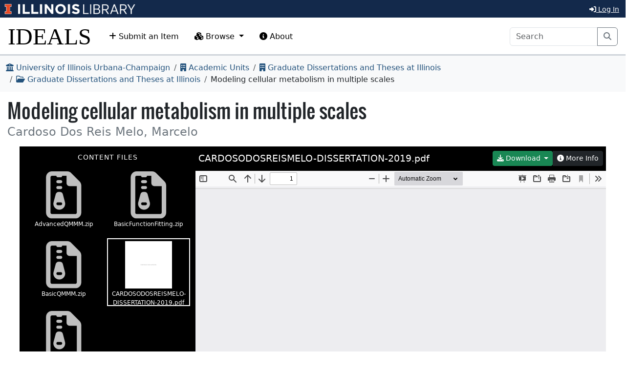

--- FILE ---
content_type: text/html; charset=utf-8
request_url: https://www.ideals.illinois.edu/items/112243
body_size: 27360
content:
<!DOCTYPE html>
<html>
<head>
<meta charset='utf-8'>
<meta content='text/html; charset=utf-8' http-equiv='Content-Type'>
<meta content='True' name='HandheldFriendly'>
<meta content='width=device-width,initial-scale=1.0,shrink-to-fit=no' name='viewport'>
<meta content='IE=edge' http-equiv='X-UA-Compatible'>
<meta content='IDEALS' name='Generator'>
<title>
Modeling cellular metabolism in multiple scales
|
IDEALS
</title>
<link rel="icon" type="image/png" sizes="16x16" href="https://ideals-main.s3.us-east-2.amazonaws.com/institutions/uiuc/theme/favicons/favicon-16x16.png">
<link rel="icon" type="image/png" sizes="32x32" href="https://ideals-main.s3.us-east-2.amazonaws.com/institutions/uiuc/theme/favicons/favicon-32x32.png">
<link rel="icon" type="image/png" sizes="48x48" href="https://ideals-main.s3.us-east-2.amazonaws.com/institutions/uiuc/theme/favicons/favicon-48x48.png">
<link rel="icon" type="image/png" sizes="192x192" href="https://ideals-main.s3.us-east-2.amazonaws.com/institutions/uiuc/theme/favicons/favicon-192x192.png">
<link rel="apple-touch-icon" type="image/png" sizes="167x167" href="https://ideals-main.s3.us-east-2.amazonaws.com/institutions/uiuc/theme/favicons/favicon-167x167.png">
<link rel="apple-touch-icon" type="image/png" sizes="180x180" href="https://ideals-main.s3.us-east-2.amazonaws.com/institutions/uiuc/theme/favicons/favicon-180x180.png">

<link rel="stylesheet" href="/assets/scoped/application_scoped-e855f3c36cc25c31429222910a913a396e98965d4af9b09251b615aa4e4a2564.css" media="all" />
<link href='/custom-styles' rel='stylesheet'>
<script src="/assets/application-03f4f9df4dae4a6eead21fa957b0adfe0f74b46001cf2275576bba1f298c9cbd.js"></script>
<meta name="csrf-param" content="authenticity_token" />
<meta name="csrf-token" content="Xam0TnKLV7J2ZEFf1DESc3CtiWS6843FfoBe-QHrBvDcMdPtwJSibGGOuDBpKOkbywthpc-K0TTdHq1jsP2dJg" />

<meta name="dc.title" content="Modeling cellular metabolism in multiple scales"><meta name="dc.creator" content="Cardoso Dos Reis Melo, Marcelo"><meta name="dc.date.issued" content="2019-01-11"><meta name="dc.contributor.advisor" content="Luthey-Schulten, Zaida"><meta name="dc.contributor.committeeChair" content="Luthey-Schulten, Zaida"><meta name="dc.contributor.committeeMember" content="Martinis, Susan"><meta name="dc.contributor.committeeMember" content="Tajkhorshid, Emad"><meta name="dc.contributor.committeeMember" content="Dar, Roy"><meta name="thesis.degree.department" content="School of Molecular &amp; Cell Bio"><meta name="thesis.degree.discipline" content="Biophysics &amp; Computnl Biology"><meta name="thesis.degree.grantor" content="University of Illinois at Urbana-Champaign"><meta name="thesis.degree.name" content="Ph.D."><meta name="thesis.degree.level" content="Dissertation"><meta name="dc.date.accessioned" content="2019-08-23T20:44:27Z"><meta name="dc.subject" content="system's biology"><meta name="dc.subject" content="qm/mm"><meta name="dc.subject" content="protein:trna interaction"><meta name="dc.description.abstract" content="Computational studies of biological systems have evolved significantly, to the point where we can combine quantitative information on the expression of thousands of proteins and RNAs in large models of metabolism or gene expression. We can recover and explain fluctuations observed in single-cell experiments, and connect them to physiological behavior. In order to advance the field, it is necessary to employ state-of-the-art computational tools, and integrate even more complex biological contexts into the models and modeling tools themselves.
In order to enhance our description of physiological variability in metabolic phenotypes of yeast, we improved the Population FBA method to dynamically constrain a genome-wide metabolic reconstruction of S. cerevisiae using comprehensive proteomics and microarray data sets. Moreover, a genetic algorithm approach was used to explore the variability of observed metabolic phenotypes, identifying a surprising robustness in overall growth rate distribution.
Within cell-wide metabolic or gene expression networks, key regulatory checkpoints are modulated by specific molecular interactions. They are essential for the formation of multi-protein complexes, for the binding of ligands in active sites, and for allosteric activation of enzymes. In order to identify essential residues for communication pathways and signaling elements in biomolecular complexes, we developed an evolution of the dynamical network analysis framework. The new implementation was applied to the leucine tRNA synthetase complexed with its cognate tRNA and adenylate, revealing experimentally verified identity elements throughout the tRNA:protein interface, as well as essential catalytic residues in the active site. This enhanced and updated methodology will provide the community with an intuitive and interactive interface, that can be easily applied to large macroolecular complexes.
Beyond the study of protein:ligand interactions, in order to analyze specific enzymatic reactions, one needs to combine quantum mechanics (QM) and molecular mechanics (MM) methods to secure sub-atomic resolution within relevant biological time and length scales. Despite recent advances QM calculations, the computational cost of studying nanosecond-long dynamics of entire systems relying solely on QM methodologies is prohibitive. To circumvent this cost barrier, it is possible to confine the QM formalism to a subregion of a system and to include the effects of the surrounding system through MM simulations, leading to hybrid “QM/MM” simulations. Unfortunately, a majority of the available QM/MM implementations lack a comprehensive set of features that could make these calculations even more attractive. In this work, we chose NAMD to be the center of a comprehensive QM/MM suite that provides easy setup, visualization and analysis of QM/MM simulations, while supporting the simulation of many independent QM regions, and a smooth integration with a collection of state-of-the-art free energy and enhanced sampling methods."><meta name="dc.date.submitted" content="2019-05"><meta name="dc.type" content="text"><meta name="dc.identifier.uri" content="http://hdl.handle.net/2142/105124"><meta name="dc.rights" content="Copyright 2018 Marcelo Cardoso dos Reis Melo"><meta name="citation_public_url" content="https://hdl.handle.net/2142/105124">
<meta name="citation_pdf_url" content="https://www.ideals.illinois.edu/items/112243/bitstreams/367476/data.pdf">
<meta name="citation_title" content="Modeling cellular metabolism in multiple scales">
<meta name="citation_author" content="Cardoso Dos Reis Melo, Marcelo">
<meta name="citation_publication_date" content="2019-01-11">
<meta name="citation_dissertation_institution" content="University of Illinois at Urbana-Champaign">
<meta name="citation_dissertation_name" content="Ph.D.">
<meta name="citation_online_date" content="2019-08-23T20:44:27Z">
<meta name="citation_keywords" content="system's biology">
<meta name="citation_keywords" content="qm/mm">
<meta name="citation_keywords" content="protein:trna interaction">
<meta name="citation_online_date" content="2019-05">
<meta name="citation_public_url" content="http://hdl.handle.net/2142/105124">

</head>
<body data-nav='' id='show_item'>
<div class='container-fluid'>
<div class='toast-container position-fixed' style='position: absolute; top: 0; right: 0; z-index: 1000'>
</div>


<header>
<div>
<h1 class='sr-only'>University of Illinois Urbana-Champaign</h1>
<div class='d-flex justify-content-between'>
<div class='responsive-header-images'>
<a href='https://illinois.edu/'>
<img class="imark banner-image-uiuc" alt="University of Illinois I-Mark" src="/assets/library_wordmark_horizontal_1-b965c05fef1979c62eb91d7a03c3e052b29c49e48b4ede31ac639e40044afef3.png" />
</a>
<a href='https://www.library.illinois.edu'>
<img class="col-xs-12 uiuc banner-image-university" alt="University" src="/assets/library_wordmark_horizontal_2-f2a035d9ba7679551d7166d05b6cff26c92120e42b6fa18935c156744f0d8aa5.png" />
</a>
<a href='https://www.library.illinois.edu'>
<img class="col-xs-12 uiuc banner-image-library" alt="Library" src="/assets/library_wordmark_horizontal_3-a9e5b86fe1700833f27232f577c9395cfb312b21acd262c2397908c9d85faba7.png" />
</a>
</div>
<div class='user-menus'>
<button class='btn btn-sm btn-link' data-bs-target='#login-modal' data-bs-toggle='modal' type='button'>
<i class='fa fa-sign-in-alt'></i>
Log In
</button>
</div>
</div>
</div>

<nav class='navbar navbar-expand-lg'>
<div class='container-fluid'>
<a class="navbar-brand" href="/">IDEALS</a>
<button aria-controls='navbar-supported-content' aria-expanded='false' aria-label='Toggle navigation' class='navbar-toggler' data-bs-target='#navbar-supported-content' data-bs-toggle='collapse' type='button'>
<span class='navbar-toggler-icon'></span>
</button>
<div class='collapse navbar-collapse' id='navbar-supported-content'>
<ul class='navbar-nav me-auto mb-2 mb-lg-0'>
<li class='nav-item' id='deposit-nav'>
<a class="nav-link" href="/submit"><i class='fa fa-plus'></i>
Submit an Item
</a></li>
<li class='nav-item dropdown' id='browse-nav'>
<a class='nav-link dropdown-toggle' data-bs-toggle='dropdown' href='#' role='button'>
<i class='fa fa-cubes'></i>
Browse
</a>
<ul class='dropdown-menu'>
<li><a class="dropdown-item" href="/units">Academic Units and Collections</a></li>
<li><a class="dropdown-item" href="/recent-items">Most Recent Items</a></li>
<li>
<hr class='dropdown-divider'>
<li><a class="dropdown-item" href="/search?prebuilt_search_id=1&amp;sort=d_element_dc_date_issued&amp;direction=desc">Items By Publication Date</a></li>
</li>
<li>
<hr class='dropdown-divider'>
<li><a class="dropdown-item" href="/index-pages/1">Author &amp; Contributor Index</a></li>
<li><a class="dropdown-item" href="/index-pages/4">Director of Research (if dissertation) or Advisor (if thesis)</a></li>
<li><a class="dropdown-item" href="/index-pages/3">Sponsor(s)/Grant Number(s)</a></li>
</li>
</ul>
</li>
<li class='nav-item' id='policies-nav'>
<a class="nav-link" href="https://guides.library.illinois.edu/ideals"><i class="fa fa-info-circle"></i>
About
</a></li>
</ul>
<form role="search" action="/search" accept-charset="UTF-8" method="get"><div class='input-group'>
<input aria-label='Search' class='form-control' name='q' placeholder='Search' type='search'>
<button class='btn btn-outline-secondary me-3' type='submit'>
<i class='fa fa-search'></i>
<span class='sr-only'>Search</span>
</button>
</div>
</form>
</div>
</div>
</nav>
</header>

<div class='page-content'>

<nav aria-label="breadcrumb"><ol class="breadcrumb "><li class="breadcrumb-item"><a href="/institutions/uiuc"><i class="fa fa-university"></i> University of Illinois Urbana-Champaign</a></li><li class="breadcrumb-item"><a href="/units"><i class="fa fa-building"></i> Academic Units</a></li><li class="breadcrumb-item"><a href="/units/68"><i class="fa fa-building"></i> Graduate Dissertations and Theses at Illinois</a></li><li class="breadcrumb-item"><a href="/collections/204"><i class="far fa-folder-open"></i> Graduate Dissertations and Theses at Illinois</a></li><li class="breadcrumb-item"><i class="file-pdf"></i> Modeling cellular metabolism in multiple scales</li></ol></nav>
<script async src="https://www.googletagmanager.com/gtag/js?id=G-WJ31KCQJ2G"></script>
      <script>
        window.dataLayer = window.dataLayer || [];
        function gtag(){dataLayer.push(arguments);}
        gtag('js', new Date());
        gtag('config', 'G-WJ31KCQJ2G');
      </script>
<input type="hidden" name="item_id" id="item_id" value="112243" autocomplete="off" />
<div class='btn-group float-end' role='group'>
</div>
<div aria-hidden='true' aria-labelledby='withdraw-modal-modal-label' class='modal fade' id='withdraw-modal' tabindex='-1'>
<div class='modal-dialog modal-dialog-scrollable modal-dialog-centered ' role='document'>
<div class='modal-content'>
<div class='modal-header'>
<h4 class='modal-title' id='withdraw-modal-modal-label'>
Withdraw
</h4>
<button aria-label='Close' class='btn-close' data-bs-dismiss='modal' type='button'></button>
</div>
<div class='modal-body'>
<div class='d-flex justify-content-center'>
<div class="d-flex justify-content-center align-items-center" style="height: 100%">
      <div class="spinner-border text-secondary" role="status">
        <span class="sr-only">Loading&hellip;</span>
      </div>
    </div>
</div>
</div>
</div>
</div>
</div>


<h1>Modeling cellular metabolism in multiple scales</h1>
<h4 class='creators'>Cardoso Dos Reis Melo, Marcelo</h4>
<div class='mb-3'></div>
<div id='file-navigator'>
<div class="d-flex justify-content-center align-items-center" style="height: 100%">
      <div class="spinner-border text-secondary" role="status">
        <span class="sr-only">Loading&hellip;</span>
      </div>
    </div>
</div>
<h2 class='mt-5'>Permalink</h2>
<p class='permalink'>
https://hdl.handle.net/2142/105124
<button class='btn btn-light btn-sm copy'>
<i class='fas fa-paste'></i>
Copy
</button>
</p>
<h2 class='mt-5'>
Description
</h2>
<dl class="metadata"><dt>Title</dt><dd>Modeling cellular metabolism in multiple scales</dd><dt>Author(s)</dt><dd>Cardoso Dos Reis Melo, Marcelo</dd><dt>Issue Date</dt><dd>2019-01-11</dd><dt>Director of Research (if dissertation) or Advisor (if thesis)</dt><dd>Luthey-Schulten, Zaida</dd><dt>Doctoral Committee Chair(s)</dt><dd>Luthey-Schulten, Zaida</dd><dt>Committee Member(s)</dt><dd><ul><li>Martinis, Susan</li><li>Tajkhorshid, Emad</li><li>Dar, Roy</li></ul></dd><dt>Department of Study</dt><dd>School of Molecular &amp; Cell Bio</dd><dt>Discipline</dt><dd>Biophysics &amp; Computnl Biology</dd><dt>Degree Granting Institution</dt><dd>University of Illinois at Urbana-Champaign</dd><dt>Degree Name</dt><dd>Ph.D.</dd><dt>Degree Level</dt><dd>Dissertation</dd><dt>Date of Ingest</dt><dd>2019-08-23T20:44:27Z</dd><dt>Keyword(s)</dt><dd><ul><li>system's biology</li><li>qm/mm</li><li>protein:trna interaction</li></ul></dd><dt>Abstract</dt><dd>Computational studies of biological systems have evolved significantly, to the point where we can combine quantitative information on the expression of thousands of proteins and RNAs in large models of metabolism or gene expression. We can recover and explain fluctuations observed in single-cell experiments, and connect them to physiological behavior. In order to advance the field, it is necessary to employ state-of-the-art computational tools, and integrate even more complex biological contexts into the models and modeling tools themselves.
In order to enhance our description of physiological variability in metabolic phenotypes of yeast, we improved the Population FBA method to dynamically constrain a genome-wide metabolic reconstruction of S. cerevisiae using comprehensive proteomics and microarray data sets. Moreover, a genetic algorithm approach was used to explore the variability of observed metabolic phenotypes, identifying a surprising robustness in overall growth rate distribution.
Within cell-wide metabolic or gene expression networks, key regulatory checkpoints are modulated by specific molecular interactions. They are essential for the formation of multi-protein complexes, for the binding of ligands in active sites, and for allosteric activation of enzymes. In order to identify essential residues for communication pathways and signaling elements in biomolecular complexes, we developed an evolution of the dynamical network analysis framework. The new implementation was applied to the leucine tRNA synthetase complexed with its cognate tRNA and adenylate, revealing experimentally verified identity elements throughout the tRNA:protein interface, as well as essential catalytic residues in the active site. This enhanced and updated methodology will provide the community with an intuitive and interactive interface, that can be easily applied to large macroolecular complexes.
Beyond the study of protein:ligand interactions, in order to analyze specific enzymatic reactions, one needs to combine quantum mechanics (QM) and molecular mechanics (MM) methods to secure sub-atomic resolution within relevant biological time and length scales. Despite recent advances QM calculations, the computational cost of studying nanosecond-long dynamics of entire systems relying solely on QM methodologies is prohibitive. To circumvent this cost barrier, it is possible to confine the QM formalism to a subregion of a system and to include the effects of the surrounding system through MM simulations, leading to hybrid “QM/MM” simulations. Unfortunately, a majority of the available QM/MM implementations lack a comprehensive set of features that could make these calculations even more attractive. In this work, we chose NAMD to be the center of a comprehensive QM/MM suite that provides easy setup, visualization and analysis of QM/MM simulations, while supporting the simulation of many independent QM regions, and a smooth integration with a collection of state-of-the-art free energy and enhanced sampling methods.</dd><dt>Graduation Semester</dt><dd>2019-05</dd><dt>Type of Resource</dt><dd>text</dd><dt>Permalink</dt><dd>http://hdl.handle.net/2142/105124</dd><dt>Copyright and License Information</dt><dd>Copyright 2018 Marcelo Cardoso dos Reis Melo</dd></dl>

<h2 class='mt-5'>
Owning Collections
</h2>
<div class="d-flex resource-list mb-3"><div class="flex-shrink-0 icon-thumbnail"><a href="https://www.ideals.illinois.edu/collections/204"><i class="far fa-folder-open"></i></a></div><div class="flex-grow-1 ms-3"><h5 class="mt-0 mb-0"><a href="https://www.ideals.illinois.edu/collections/204">Graduate Dissertations and Theses at Illinois</a> <span class="badge text-bg-primary">PRIMARY</span></h5>Graduate Theses and Dissertations at Illinois</div></div><div class="d-flex resource-list mb-3"><div class="flex-shrink-0 icon-thumbnail"><a href="https://www.ideals.illinois.edu/collections/689"><i class="far fa-folder-open"></i></a></div><div class="flex-grow-1 ms-3"><h5 class="mt-0 mb-0"><a href="https://www.ideals.illinois.edu/collections/689">Dissertations and Theses - Biophysics and Quantitative Biology</a></h5></div></div>






<div aria-hidden='true' aria-labelledby='manage-item-files-modal-modal-label' class='modal fade' id='manage-item-files-modal' tabindex='-1'>
<div class='modal-dialog modal-dialog-scrollable modal-dialog-centered modal-lg' role='document'>
<div class='modal-content'>
<div class='modal-header'>
<h4 class='modal-title' id='manage-item-files-modal-modal-label'>
Manage Files
</h4>
<button aria-label='Close' class='btn-close' data-bs-dismiss='modal' type='button'></button>
</div>
<div class='modal-body'>
<div class='d-flex justify-content-center'>
<div class="d-flex justify-content-center align-items-center" style="height: 100%">
      <div class="spinner-border text-secondary" role="status">
        <span class="sr-only">Loading&hellip;</span>
      </div>
    </div>
</div>
</div>
</div>
</div>
</div>

<div aria-hidden='true' aria-labelledby='edit-item-membership-modal-modal-label' class='modal fade' id='edit-item-membership-modal' tabindex='-1'>
<div class='modal-dialog modal-dialog-scrollable modal-dialog-centered modal-xl' role='document'>
<div class='modal-content'>
<div class='modal-header'>
<h4 class='modal-title' id='edit-item-membership-modal-modal-label'>
Edit Collection Membership
</h4>
<button aria-label='Close' class='btn-close' data-bs-dismiss='modal' type='button'></button>
</div>
<div class='modal-body'>
<div class='d-flex justify-content-center'>
<div class="d-flex justify-content-center align-items-center" style="height: 100%">
      <div class="spinner-border text-secondary" role="status">
        <span class="sr-only">Loading&hellip;</span>
      </div>
    </div>
</div>
</div>
</div>
</div>
</div>

<div aria-hidden='true' aria-labelledby='edit-item-metadata-modal-modal-label' class='modal fade' id='edit-item-metadata-modal' tabindex='-1'>
<div class='modal-dialog modal-dialog-scrollable modal-dialog-centered modal-xl' role='document'>
<div class='modal-content'>
<div class='modal-header'>
<h4 class='modal-title' id='edit-item-metadata-modal-modal-label'>
Edit Metadata
</h4>
<button aria-label='Close' class='btn-close' data-bs-dismiss='modal' type='button'></button>
</div>
<div class='modal-body'>
<div class='d-flex justify-content-center'>
<div class="d-flex justify-content-center align-items-center" style="height: 100%">
      <div class="spinner-border text-secondary" role="status">
        <span class="sr-only">Loading&hellip;</span>
      </div>
    </div>
</div>
</div>
</div>
</div>
</div>

<div aria-hidden='true' aria-labelledby='edit-item-properties-modal-modal-label' class='modal fade' id='edit-item-properties-modal' tabindex='-1'>
<div class='modal-dialog modal-dialog-scrollable modal-dialog-centered ' role='document'>
<div class='modal-content'>
<div class='modal-header'>
<h4 class='modal-title' id='edit-item-properties-modal-modal-label'>
Edit Properties
</h4>
<button aria-label='Close' class='btn-close' data-bs-dismiss='modal' type='button'></button>
</div>
<div class='modal-body'>
<div class='d-flex justify-content-center'>
<div class="d-flex justify-content-center align-items-center" style="height: 100%">
      <div class="spinner-border text-secondary" role="status">
        <span class="sr-only">Loading&hellip;</span>
      </div>
    </div>
</div>
</div>
</div>
</div>
</div>

<div aria-hidden='true' aria-labelledby='edit-item-embargoes-modal-modal-label' class='modal fade' id='edit-item-embargoes-modal' tabindex='-1'>
<div class='modal-dialog modal-dialog-scrollable modal-dialog-centered modal-lg' role='document'>
<div class='modal-content'>
<div class='modal-header'>
<h4 class='modal-title' id='edit-item-embargoes-modal-modal-label'>
Embargoes
</h4>
<button aria-label='Close' class='btn-close' data-bs-dismiss='modal' type='button'></button>
</div>
<div class='modal-body'>
<div class='d-flex justify-content-center'>
<div class="d-flex justify-content-center align-items-center" style="height: 100%">
      <div class="spinner-border text-secondary" role="status">
        <span class="sr-only">Loading&hellip;</span>
      </div>
    </div>
</div>
</div>
</div>
</div>
</div>

<script src="/chart.min.js"></script>

</div>
<div class='clearfix'></div>
<footer role='contentinfo'>
<div class='contact-area'>
<div class='text-center'>
<a role="button" data-bs-toggle="collapse" aria-expanded="false" aria-controls="contact-form" href="#contact-form">Contact us</a>
for questions and to provide feedback.
</div>
<div class='collapse mt-3' id='contact-form'>
<div class='alert' id='contact-form-alert' style='display: none'></div>
<form action="/contact?method=post" accept-charset="UTF-8" method="post"><input type="hidden" name="authenticity_token" value="Np5B-JEgFfzOEivF8210xPU66Jv_yfrfEKCcyaVTrewpNnxZGEmIIEj23vrkFsi6I_NaSmT7H2byoqhyA_-AGg" autocomplete="off" /><input type="hidden" name="page_url" id="page_url" value="https://www.ideals.illinois.edu/items/112243" autocomplete="off" />
<div class='row'>
<div class='col-sm-6'>
<div class='mb-3'>
<label class="form-label" for="name">Your Name (optional)</label>
<input type="text" name="name" id="name" class="form-control" />
</div>
<div class='mb-3'>
<label class="form-label" for="email">Your Email (optional)</label>
<input type="text" name="email" id="email" class="form-control" />
</div>
</div>
<div class='col-sm-6'>
<div class='mb-3'>
<label class="form-label" for="comment">Your Comment</label>
<textarea name="comment" id="comment" rows="5" class="form-control">
</textarea>
</div>
</div>
<div class='mb-3'>
<label class="col-sm-3 col-form-label" for="answer">What is 2 &plus; 8?</label>
<input type="text" name="honey_email" id="honey_email" placeholder="Leave this field blank." style="display: none" /><input type="text" name="answer" id="answer" class="form-control" /><input type="hidden" name="correct_answer_hash" id="correct_answer_hash" value="ac4e60d8ebeb7458ca5b41deadc4d242" autocomplete="off" />
</div>
</div>
<div class='mb-3'>
<input type="submit" name="commit" value="Submit" class="btn btn-primary" data-disable-with="Submit" />
</div>
</form></div>

</div>
<div class='info-area'>
<a href="https://illinois.edu"><img alt="Institution Logo" src="https://ideals-main.s3.us-east-2.amazonaws.com/institutions/uiuc/theme/footer.png" />
</a><div class='footer-copyright text-center mt-3'>
© 2023 University of Illinois Board of Trustees
</div>
</div>
</footer>

</div>
<div class='modal' id='login-modal' tabindex='-1'>
<div class='modal-dialog modal-dialog-centered modal-md'>
<div class='modal-content'>
<div class='modal-header'>
<h5 class='modal-title' id='login-modal-label'>Log In</h5>
<button aria-label='Close' class='btn-close' data-bs-dismiss='modal' type='button'></button>
</div>
<div class='modal-body'>
<div class='carousel slide' data-bs-interval='9999999999' data-bs-ride='carousel' data-bs-touch='false' id='login-carousel'>
<div class='carousel-inner'>
<div class='carousel-item uiuc active'>
<div class='text-center'>
<form class="button_to" method="post" action="/auth/saml"><button class="btn btn-primary p-4" type="submit"><img style="height: 2em" alt="University of Illinois Logo" src="/assets/library_wordmark_horizontal_1-b965c05fef1979c62eb91d7a03c3e052b29c49e48b4ede31ac639e40044afef3.png" />
<i class='fa fa-sign-in-alt'></i>
&nbsp;Log in with Illinois NetID
</button><input type="hidden" name="authenticity_token" value="WM9Sx_D616nCyQxqLc4t5PupcxxIYCWASx3-mjYaYIhuy3xaVxO5BIW8om3KZlS2G-IHxBw88ccreAKV74ZO_A" autocomplete="off" /></form><p class='mt-4'>
<a data-bs-slide='next' data-bs-target='#login-carousel' href='#'>
I don't have an Illinois NetID
</a>
</p>
</div>

</div>
<div class='carousel-item local-credential p-1'>
<div class='alert alert-light'>
<i class="fa fa-info-circle"></i>
Use this login method if you
<strong>don't</strong>
have an
<code>@illinois.edu</code>
email address.
<a data-bs-slide='prev' data-bs-target='#login-carousel' href='#'>
(Oops, I do have one)
</a>
</div>
<div class='alert alert-light'>
<i class="fa fa-info-circle"></i>
IDEALS migrated to a new platform on June 23, 2022. If you created
your account prior to this date, you will have to reset your password
using the forgot-password link below.
</div>
<div class='alert alert-danger login-status'></div>
<form action="/auth/identity/callback" accept-charset="UTF-8" method="post"><input type="hidden" name="authenticity_token" value="ifylHlKpYVzQJhxQiyhOi5h96IO07sQfUs9AqtwOxoApMBt_K3_dteO6YTilb9Tsw02BYs4eJ4ksQv431xe1qA" autocomplete="off" /><div class='mb-3 row'>
<label class='col-sm-4 col-form-label' for='auth_key'>Email</label>
<div class='col-sm-8'>
<input type="email" name="auth_key" id="auth_key" class="form-control" />
</div>
</div>
<div class='mb-3 row'>
<label class='col-sm-4 col-form-label' for='password'>Password</label>
<div class='col-sm-8'>
<input type="password" name="password" id="password" class="form-control" />
<a href="/reset-password">(I forgot my password)</a>
</div>
</div>
<button class='btn btn-primary me-3' type='submit'>
<i class='fa fa-sign-in-alt'></i>
&nbsp;Log In
</button>
</form>
</div>
</div>
</div>

</div>
</div>
</div>
</div>

<input type="hidden" name="root_url" id="root_url" value="https://www.ideals.illinois.edu" autocomplete="off" />
<input type="hidden" name="root_path" id="root_path" value="/" autocomplete="off" />
<input type="hidden" name="csrf_token" id="csrf_token" autocomplete="off" />
<input type="hidden" name="institution_key" id="institution_key" value="uiuc" autocomplete="off" />
</body>
</html>


--- FILE ---
content_type: text/html; charset=utf-8
request_url: https://www.ideals.illinois.edu/items/112243/file-navigator
body_size: 7547
content:
<div id='file-navigator-thumbnail-column'>
<div id='file-navigator-thumbnail-content'>
<div class='section-heading'>
Content Files
</div>
<div class='thumbnail' data-bitstream-id='367477' data-filename='AdvancedQMMM.zip' data-item-id='112243' data-primary='false' tabindex='0' title='AdvancedQMMM.zip'>
<img data-svg="true" title="AdvancedQMMM.zip" src="/assets/fontawesome/white/file-zipper-abd51485cf479f1e8d892d0ceba21a08fe685f9133e6b4f7c067e7ab8d685913.svg" />
AdvancedQMMM.zip
</div>
<div class='thumbnail' data-bitstream-id='367478' data-filename='BasicFunctionFitting.zip' data-item-id='112243' data-primary='false' tabindex='1' title='BasicFunctionFitting.zip'>
<img data-svg="true" title="BasicFunctionFitting.zip" src="/assets/fontawesome/white/file-zipper-abd51485cf479f1e8d892d0ceba21a08fe685f9133e6b4f7c067e7ab8d685913.svg" />
BasicFunctionFitting.zip
</div>
<div class='thumbnail' data-bitstream-id='367479' data-filename='BasicQMMM.zip' data-item-id='112243' data-primary='false' tabindex='2' title='BasicQMMM.zip'>
<img data-svg="true" title="BasicQMMM.zip" src="/assets/fontawesome/white/file-zipper-abd51485cf479f1e8d892d0ceba21a08fe685f9133e6b4f7c067e7ab8d685913.svg" />
BasicQMMM.zip
</div>
<div class='thumbnail' data-bitstream-id='367476' data-filename='CARDOSODOSREISMELO-DISSERTATION-2019.pdf' data-item-id='112243' data-primary='true' tabindex='3' title='CARDOSODOSREISMELO-DISSERTATION-2019.pdf'>
<img data-svg="false" title="CARDOSODOSREISMELO-DISSERTATION-2019.pdf" src="https://ideals-main.s3.us-east-2.amazonaws.com/institutions/uiuc/derivatives/367476/square/512/default.jpg?X-Amz-Algorithm=AWS4-HMAC-SHA256&amp;X-Amz-Credential=ASIA2QF2JYIZ7PCP6IH6%2F20260201%2Fus-east-2%2Fs3%2Faws4_request&amp;X-Amz-Date=20260201T034146Z&amp;X-Amz-Expires=3600&amp;X-Amz-Security-Token=IQoJb3JpZ2luX2VjEPj%2F%2F%2F%2F%2F%2F%2F%2F%2F%2FwEaCXVzLWVhc3QtMiJIMEYCIQDtJ9cyXuTBdMvS5zuYkkjOvKfkdEv5cY25FvPPwMJUegIhAKC3QAf4FPXVFgHPmM8QxUhqn86Z2QlMQAk4ZJeOI9BDKscFCMH%2F%2F%2F%2F%2F%2F%2F%2F%2F%2FwEQABoMNzIxOTQ1MjE1NTM5IgyAhxC%2FHe997%2B8dhyEqmwXKk41D8SJHnES59iG0JuYwXAIpRslpAhZsUsUdGHBddfU5GZrP%2BJMc0Uqt73OQesyoLo%2FH7KsqJ4hXTzkljh32xHzzTzruC%2F9Wk%2BYpV9MTMP%2FW%2BeqtfTErT4%2FwRf%2BxrnfmqXImvmekXLgKqQ%2Bmte%2BhgGPdHYbmQDDUBhz9ZqFJxoFapBeL7MUOxslf3zoQFQ%2BdY83%2BLJig9DFweltmo8GmgcaLz35ZGqnP0tXFe7OPPh79TM9G2L2GUKP8b4nbUf%2BubuxpxUo3W9L1WxqurkYxSbNp%2BxP0eJe%2Ff7bURwlbf59XmN973HEr7fgqYQL%2FAm7g1%2BhXy9AIiQEh9MUS6ohmxSiFYQ%2FB7E0m%2ByB0hBMdHK2X1eT0yas2bu9TKCFgJhS8WBCHzYfB%2FyPNtZXtWJvHicD60Rfqyr0BWS31vRvVKGJ25eszXat52u5ugRztx5JOFA0eoMp2tZ4HYdQNn%2F1vtGQPEmFQr0bKuoPgB%2BMmhIXZMEFL1ZgUHF0m68qBr8sMjkzy3he1aO4aYC3ifN6skV3nAzDn32%2Bqg8nbtzUE2Im%2BsDjsbWby65r3zIQziwGiZcvtlM2lFvjptMCM6H40EO286g90YydqOYZZTiSau9SdWG6HAEqKpsoJVmxpx38N%2B3JjfwaiqWICFO3Z%2Ba0B4nLwXHnwJY1Gw1l8XT2zLRjfcoAA28q0f%2BVF6B1IKUE%2B9nShneHyHwN5L0PU11FXBSxmyLaoWAIKL4%2FhG4dUFRwpjxgYi4Zq415Cx%2FnZHOSLvcxmwz1fD%2BjyRldMN%2FzCHSJvUhRuhCHfPSR%2FawcPjfyUsxSz4VuADk6rYW837Q%2FtIHA6DeqSeCaXXEKyvNaHxBMpwIn7MzGAtMd3CPwes7iQNUAqwgU8kMhAMIWw%2BssGOrABRp3gfaAqJ6Sn8Dacx%2FlUGwyL2I3EsxHxS6PCE9eF60O6z7sNBmn6%2Fe28lRO05QEc%2Fiz2EdZb9lCasO89Gc0DUWHTyKDqY4sMRATGDTyTiidW9iWxybWvWWt%2Fec0nY5NugSKI8A7iFtTbh04bogXfsMQCziUoM45WGn60FyQxUuoSHltR6F9itxeHxdNv7EFolViuVw%2BorfLan%2B2ApM5wO7ldTIood26RbrwieDjWMJ4%3D&amp;X-Amz-SignedHeaders=host&amp;X-Amz-Signature=28e81b5670830b67bf4ae19e71a5e805d1424c8c0f9a96b0be72cd95513bc507" />
CARDOSODOSREISMELO-DISSERTATION-2019.pdf
</div>
<div class='thumbnail' data-bitstream-id='367480' data-filename='PythonIntro.zip' data-item-id='112243' data-primary='false' tabindex='4' title='PythonIntro.zip'>
<img data-svg="true" title="PythonIntro.zip" src="/assets/fontawesome/white/file-zipper-abd51485cf479f1e8d892d0ceba21a08fe685f9133e6b4f7c067e7ab8d685913.svg" />
PythonIntro.zip
</div>
</div>
<div id='file-navigator-thumbnail-column-footer'>
<div class='btn-group dropup' role='group'>
<button aria-expanded='false' aria-haspopup='true' class='btn btn-dark btn-sm dropdown-toggle' data-bs-toggle='dropdown' id='download-options' type='button'>
<i class="fa fa-download"></i>
Download Options
</button>
<div aria-labelledby='download-options' class='dropdown-menu'>
<button class='dropdown-item download-all-files' data-bs-target='#download-all-files-modal' data-bs-toggle='modal' data-item-id='112243' role='button'>
<i class="fa fa-download"></i>
Download All Files
</button>
<button class='dropdown-item download-counts' data-bs-target='#download-counts-modal' data-bs-toggle='modal' data-item-id='112243' role='button'>
<i class='fa fa-chart-bar'></i>
Download Counts&hellip;
</button>
</div>
</div>
</div>
</div>
<div id='file-navigator-viewer-column'>
<div class="d-flex justify-content-center align-items-center" style="height: 100%">
      <div class="spinner-border text-secondary" role="status">
        <span class="sr-only">Loading&hellip;</span>
      </div>
    </div>
</div>
<div aria-hidden='true' aria-labelledby='download-all-files-modal-modal-label' class='modal fade' id='download-all-files-modal' tabindex='-1'>
<div class='modal-dialog modal-dialog-scrollable modal-dialog-centered ' role='document'>
<div class='modal-content'>
<div class='modal-header'>
<h4 class='modal-title' id='download-all-files-modal-modal-label'>
Download Files
</h4>
<button aria-label='Close' class='btn-close' data-bs-dismiss='modal' type='button'></button>
</div>
<div class='modal-body'>
<div class='d-flex justify-content-center'>
<div class="d-flex justify-content-center align-items-center" style="height: 100%">
      <div class="spinner-border text-secondary" role="status">
        <span class="sr-only">Loading&hellip;</span>
      </div>
    </div>
</div>
</div>
</div>
</div>
</div>

<div aria-hidden='true' aria-labelledby='download-counts-modal-modal-label' class='modal fade' id='download-counts-modal' tabindex='-1'>
<div class='modal-dialog modal-dialog-scrollable modal-dialog-centered modal-lg' role='document'>
<div class='modal-content'>
<div class='modal-header'>
<h4 class='modal-title' id='download-counts-modal-modal-label'>
Download Counts (All Files)
</h4>
<button aria-label='Close' class='btn-close' data-bs-dismiss='modal' type='button'></button>
</div>
<div class='modal-body'>
<div class='d-flex justify-content-center'>
<div class="d-flex justify-content-center align-items-center" style="height: 100%">
      <div class="spinner-border text-secondary" role="status">
        <span class="sr-only">Loading&hellip;</span>
      </div>
    </div>
</div>
</div>
</div>
</div>
</div>

<div aria-hidden='true' aria-labelledby='edit-bitstream-modal-modal-label' class='modal fade' id='edit-bitstream-modal' tabindex='-1'>
<div class='modal-dialog modal-dialog-scrollable modal-dialog-centered ' role='document'>
<div class='modal-content'>
<div class='modal-header'>
<h4 class='modal-title' id='edit-bitstream-modal-modal-label'>
Edit File
</h4>
<button aria-label='Close' class='btn-close' data-bs-dismiss='modal' type='button'></button>
</div>
<div class='modal-body'>
<div class='d-flex justify-content-center'>
<div class="d-flex justify-content-center align-items-center" style="height: 100%">
      <div class="spinner-border text-secondary" role="status">
        <span class="sr-only">Loading&hellip;</span>
      </div>
    </div>
</div>
</div>
</div>
</div>
</div>



--- FILE ---
content_type: text/html; charset=utf-8
request_url: https://www.ideals.illinois.edu/items/112243/bitstreams/367476/viewer
body_size: 3780
content:
<div id='file-navigator-viewer-header'>
<h4>CARDOSODOSREISMELO-DISSERTATION-2019.pdf</h4>
<div class='btn-group' role='group'>
<div class='dropdown'>
<button class='btn btn-success btn-sm dropdown-toggle' data-bs-toggle='dropdown' type='button'>
<i class="fa fa-download"></i>
Download
</button>
<div class='dropdown-menu'>
<a class="dropdown-item" href="/items/112243/bitstreams/367476/object"><i class="fa fa-download"></i>
Download File
</a><a class='dropdown-item' data-bitstream-url='https://www.ideals.illinois.edu/items/112243/bitstreams/367476/object' id='copy-link' type='button'>
<i class='fa fa-link'></i>
Copy Link To File
</a>
</div>
</div>
<button class='btn btn-sm btn-dark' id='more-info' type='button'>
<i class="fa fa-info-circle"></i>
More Info
</button>
</div>
</div>
<div id='file-navigator-viewer-content'>
<iframe src="/pdfjs/web/viewer.html?file=https%3A%2F%2Fideals-main.s3.us-east-2.amazonaws.com%2Finstitutions%2Fuiuc%2Fstorage%2F112243%2FCARDOSODOSREISMELO-DISSERTATION-2019.pdf%3Fresponse-content-disposition%3Dinline%26response-content-type%3Dapplication%252Fpdf%26X-Amz-Algorithm%3DAWS4-HMAC-SHA256%26X-Amz-Credential%3DASIA2QF2JYIZ7PCP6IH6%252F20260201%252Fus-east-2%252Fs3%252Faws4_request%26X-Amz-Date%3D20260201T034147Z%26X-Amz-Expires%3D900%26X-Amz-Security-Token%3DIQoJb3JpZ2luX2VjEPj%252F%252F%252F%252F%252F%252F%252F%252F%252F%252FwEaCXVzLWVhc3QtMiJIMEYCIQDtJ9cyXuTBdMvS5zuYkkjOvKfkdEv5cY25FvPPwMJUegIhAKC3QAf4FPXVFgHPmM8QxUhqn86Z2QlMQAk4ZJeOI9BDKscFCMH%252F%252F%252F%252F%252F%252F%252F%252F%252F%252FwEQABoMNzIxOTQ1MjE1NTM5IgyAhxC%252FHe997%252B8dhyEqmwXKk41D8SJHnES59iG0JuYwXAIpRslpAhZsUsUdGHBddfU5GZrP%252BJMc0Uqt73OQesyoLo%252FH7KsqJ4hXTzkljh32xHzzTzruC%252F9Wk%252BYpV9MTMP%252FW%252BeqtfTErT4%252FwRf%252BxrnfmqXImvmekXLgKqQ%252Bmte%252BhgGPdHYbmQDDUBhz9ZqFJxoFapBeL7MUOxslf3zoQFQ%252BdY83%252BLJig9DFweltmo8GmgcaLz35ZGqnP0tXFe7OPPh79TM9G2L2GUKP8b4nbUf%252BubuxpxUo3W9L1WxqurkYxSbNp%252BxP0eJe%252Ff7bURwlbf59XmN973HEr7fgqYQL%252FAm7g1%252BhXy9AIiQEh9MUS6ohmxSiFYQ%252FB7E0m%252ByB0hBMdHK2X1eT0yas2bu9TKCFgJhS8WBCHzYfB%252FyPNtZXtWJvHicD60Rfqyr0BWS31vRvVKGJ25eszXat52u5ugRztx5JOFA0eoMp2tZ4HYdQNn%252F1vtGQPEmFQr0bKuoPgB%252BMmhIXZMEFL1ZgUHF0m68qBr8sMjkzy3he1aO4aYC3ifN6skV3nAzDn32%252Bqg8nbtzUE2Im%252BsDjsbWby65r3zIQziwGiZcvtlM2lFvjptMCM6H40EO286g90YydqOYZZTiSau9SdWG6HAEqKpsoJVmxpx38N%252B3JjfwaiqWICFO3Z%252Ba0B4nLwXHnwJY1Gw1l8XT2zLRjfcoAA28q0f%252BVF6B1IKUE%252B9nShneHyHwN5L0PU11FXBSxmyLaoWAIKL4%252FhG4dUFRwpjxgYi4Zq415Cx%252FnZHOSLvcxmwz1fD%252BjyRldMN%252FzCHSJvUhRuhCHfPSR%252FawcPjfyUsxSz4VuADk6rYW837Q%252FtIHA6DeqSeCaXXEKyvNaHxBMpwIn7MzGAtMd3CPwes7iQNUAqwgU8kMhAMIWw%252BssGOrABRp3gfaAqJ6Sn8Dacx%252FlUGwyL2I3EsxHxS6PCE9eF60O6z7sNBmn6%252Fe28lRO05QEc%252Fiz2EdZb9lCasO89Gc0DUWHTyKDqY4sMRATGDTyTiidW9iWxybWvWWt%252Fec0nY5NugSKI8A7iFtTbh04bogXfsMQCziUoM45WGn60FyQxUuoSHltR6F9itxeHxdNv7EFolViuVw%252BorfLan%252B2ApM5wO7ldTIood26RbrwieDjWMJ4%253D%26X-Amz-SignedHeaders%3Dhost%26X-Amz-Signature%3D79eaad97b8de6d27f5f0ff5ead3686cda6792cd62423ebbe2e8f1e51a2c46676" id="pdfjs-pdf-viewer" height="100%" width="100%" frameborder="0"></iframe>
<div id='file-navigator-viewer-info'>
<dl>
<dt>Format</dt>
<dd>Portable Document Format</dd>
<dt>Media Type</dt>
<dd>
<code>application/pdf</code>
</dd>
<dt>Size</dt>
<dd>20.7 MB</dd>
<dt>API Resource</dt>
<dd><a href="/items/112243/bitstreams/367476">/items/112243/bitstreams/367476</a></dd>
<dt>Bundle</dt>
<dd>Content</dd>
<dt>Primary</dt>
<dd><span class="badge bg-success">YES</span></dd>
<dt>Downloads</dt>
<dd>113</dd>
</dl>
</div>
</div>
